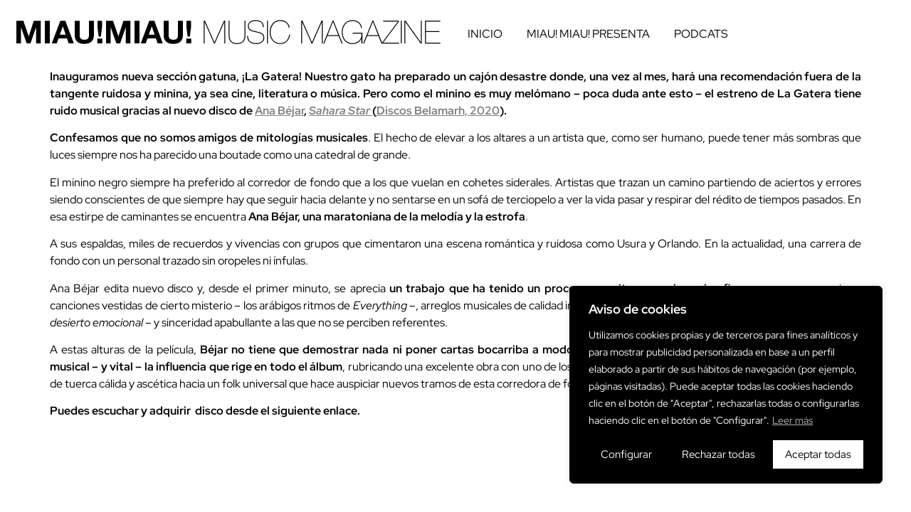

--- FILE ---
content_type: text/css
request_url: http://www.miaumiaumusica.com/wp-content/uploads/elementor/css/post-5587.css?ver=1768251656
body_size: 1462
content:
.elementor-5587 .elementor-element.elementor-element-9d8cda8{--display:flex;--flex-direction:row;--container-widget-width:calc( ( 1 - var( --container-widget-flex-grow ) ) * 100% );--container-widget-height:100%;--container-widget-flex-grow:1;--container-widget-align-self:stretch;--flex-wrap-mobile:wrap;--align-items:center;}.elementor-5587 .elementor-element.elementor-element-9d8cda8:not(.elementor-motion-effects-element-type-background), .elementor-5587 .elementor-element.elementor-element-9d8cda8 > .elementor-motion-effects-container > .elementor-motion-effects-layer{background-color:#FFFFFF;}.elementor-5587 .elementor-element.elementor-element-58e3c26{--display:flex;--flex-direction:row;--container-widget-width:calc( ( 1 - var( --container-widget-flex-grow ) ) * 100% );--container-widget-height:100%;--container-widget-flex-grow:1;--container-widget-align-self:stretch;--flex-wrap-mobile:wrap;--align-items:center;}.elementor-5587 .elementor-element.elementor-element-756833b .hfe-site-logo-container, .elementor-5587 .elementor-element.elementor-element-756833b .hfe-caption-width figcaption{text-align:left;}.elementor-5587 .elementor-element.elementor-element-756833b .widget-image-caption{margin-top:0px;margin-bottom:0px;}.elementor-5587 .elementor-element.elementor-element-756833b .hfe-site-logo-container .hfe-site-logo-img{border-style:none;}.elementor-5587 .elementor-element.elementor-element-8d52b4f{--display:flex;--flex-direction:row;--container-widget-width:calc( ( 1 - var( --container-widget-flex-grow ) ) * 100% );--container-widget-height:100%;--container-widget-flex-grow:1;--container-widget-align-self:stretch;--flex-wrap-mobile:wrap;--justify-content:flex-end;--align-items:center;}.elementor-5587 .elementor-element.elementor-element-ef68c8d .wpr-menu-item.wpr-pointer-item{transition-duration:0.2s;}.elementor-5587 .elementor-element.elementor-element-ef68c8d .wpr-menu-item.wpr-pointer-item:before{transition-duration:0.2s;}.elementor-5587 .elementor-element.elementor-element-ef68c8d .wpr-menu-item.wpr-pointer-item:after{transition-duration:0.2s;}.elementor-5587 .elementor-element.elementor-element-ef68c8d .wpr-mobile-toggle-wrap{text-align:center;}.elementor-5587 .elementor-element.elementor-element-ef68c8d .wpr-nav-menu .wpr-menu-item,
					 .elementor-5587 .elementor-element.elementor-element-ef68c8d .wpr-nav-menu > .menu-item-has-children > .wpr-sub-icon{color:#000000;}.elementor-5587 .elementor-element.elementor-element-ef68c8d .wpr-nav-menu .wpr-menu-item:hover,
					 .elementor-5587 .elementor-element.elementor-element-ef68c8d .wpr-nav-menu > .menu-item-has-children:hover > .wpr-sub-icon,
					 .elementor-5587 .elementor-element.elementor-element-ef68c8d .wpr-nav-menu .wpr-menu-item.wpr-active-menu-item,
					 .elementor-5587 .elementor-element.elementor-element-ef68c8d .wpr-nav-menu > .menu-item-has-children.current_page_item > .wpr-sub-icon{color:var( --e-global-color-text );}.elementor-5587 .elementor-element.elementor-element-ef68c8d.wpr-pointer-line-fx .wpr-menu-item:before,
					 .elementor-5587 .elementor-element.elementor-element-ef68c8d.wpr-pointer-line-fx .wpr-menu-item:after{background-color:var( --e-global-color-text );}.elementor-5587 .elementor-element.elementor-element-ef68c8d.wpr-pointer-border-fx .wpr-menu-item:before{border-color:var( --e-global-color-text );border-width:2px;}.elementor-5587 .elementor-element.elementor-element-ef68c8d.wpr-pointer-background-fx .wpr-menu-item:before{background-color:var( --e-global-color-text );}.elementor-5587 .elementor-element.elementor-element-ef68c8d .menu-item-has-children .wpr-sub-icon{font-size:14px;}.elementor-5587 .elementor-element.elementor-element-ef68c8d.wpr-pointer-background:not(.wpr-sub-icon-none) .wpr-nav-menu-horizontal .menu-item-has-children .wpr-pointer-item{padding-right:calc(14px + 7px);}.elementor-5587 .elementor-element.elementor-element-ef68c8d.wpr-pointer-border:not(.wpr-sub-icon-none) .wpr-nav-menu-horizontal .menu-item-has-children .wpr-pointer-item{padding-right:calc(14px + 7px);}.elementor-5587 .elementor-element.elementor-element-ef68c8d .wpr-nav-menu .wpr-menu-item,.elementor-5587 .elementor-element.elementor-element-ef68c8d .wpr-mobile-nav-menu a,.elementor-5587 .elementor-element.elementor-element-ef68c8d .wpr-mobile-toggle-text{font-family:"Red Hat Display", Sans-serif;font-weight:400;text-transform:uppercase;}.elementor-5587 .elementor-element.elementor-element-ef68c8d.wpr-pointer-underline .wpr-menu-item:after,
					 .elementor-5587 .elementor-element.elementor-element-ef68c8d.wpr-pointer-overline .wpr-menu-item:before,
					 .elementor-5587 .elementor-element.elementor-element-ef68c8d.wpr-pointer-double-line .wpr-menu-item:before,
					 .elementor-5587 .elementor-element.elementor-element-ef68c8d.wpr-pointer-double-line .wpr-menu-item:after{height:2px;}.elementor-5587 .elementor-element.elementor-element-ef68c8d.wpr-pointer-underline>nav>ul>li>.wpr-menu-item:after,
					 .elementor-5587 .elementor-element.elementor-element-ef68c8d.wpr-pointer-overline>nav>ul>li>.wpr-menu-item:before,
					 .elementor-5587 .elementor-element.elementor-element-ef68c8d.wpr-pointer-double-line>nav>ul>li>.wpr-menu-item:before,
					 .elementor-5587 .elementor-element.elementor-element-ef68c8d.wpr-pointer-double-line>nav>ul>li>.wpr-menu-item:after{height:2px;}.elementor-5587 .elementor-element.elementor-element-ef68c8d.wpr-pointer-border-fx>nav>ul>li>.wpr-menu-item:before{border-width:2px;}.elementor-5587 .elementor-element.elementor-element-ef68c8d.wpr-pointer-underline>.elementor-widget-container>nav>ul>li>.wpr-menu-item:after,
					 .elementor-5587 .elementor-element.elementor-element-ef68c8d.wpr-pointer-overline>.elementor-widget-container>nav>ul>li>.wpr-menu-item:before,
					 .elementor-5587 .elementor-element.elementor-element-ef68c8d.wpr-pointer-double-line>.elementor-widget-container>nav>ul>li>.wpr-menu-item:before,
					 .elementor-5587 .elementor-element.elementor-element-ef68c8d.wpr-pointer-double-line>.elementor-widget-container>nav>ul>li>.wpr-menu-item:after{height:2px;}.elementor-5587 .elementor-element.elementor-element-ef68c8d.wpr-pointer-border-fx>.elementor-widget-container>nav>ul>li>.wpr-menu-item:before{border-width:2px;}.elementor-5587 .elementor-element.elementor-element-ef68c8d:not(.wpr-pointer-border-fx) .wpr-menu-item.wpr-pointer-item:before{transform:translateY(-0px);}.elementor-5587 .elementor-element.elementor-element-ef68c8d:not(.wpr-pointer-border-fx) .wpr-menu-item.wpr-pointer-item:after{transform:translateY(0px);}.elementor-5587 .elementor-element.elementor-element-ef68c8d .wpr-nav-menu .wpr-menu-item{padding-left:7px;padding-right:7px;padding-top:15px;padding-bottom:15px;}.elementor-5587 .elementor-element.elementor-element-ef68c8d.wpr-pointer-background:not(.wpr-sub-icon-none) .wpr-nav-menu-vertical .menu-item-has-children .wpr-sub-icon{text-indent:-7px;}.elementor-5587 .elementor-element.elementor-element-ef68c8d.wpr-pointer-border:not(.wpr-sub-icon-none) .wpr-nav-menu-vertical .menu-item-has-children .wpr-sub-icon{text-indent:-7px;}.elementor-5587 .elementor-element.elementor-element-ef68c8d .wpr-nav-menu > .menu-item{margin-left:10px;margin-right:10px;}.elementor-5587 .elementor-element.elementor-element-ef68c8d .wpr-nav-menu-vertical .wpr-nav-menu > li > .wpr-sub-menu{margin-left:10px;}.elementor-5587 .elementor-element.elementor-element-ef68c8d.wpr-main-menu-align-left .wpr-nav-menu-vertical .wpr-nav-menu > li > .wpr-sub-icon{right:10px;}.elementor-5587 .elementor-element.elementor-element-ef68c8d.wpr-main-menu-align-right .wpr-nav-menu-vertical .wpr-nav-menu > li > .wpr-sub-icon{left:10px;}.elementor-5587 .elementor-element.elementor-element-ef68c8d .wpr-sub-menu .wpr-sub-menu-item,
					 .elementor-5587 .elementor-element.elementor-element-ef68c8d .wpr-sub-menu > .menu-item-has-children .wpr-sub-icon{color:#333333;}.elementor-5587 .elementor-element.elementor-element-ef68c8d .wpr-sub-menu .wpr-sub-menu-item{background-color:#ffffff;padding-left:15px;padding-right:15px;padding-top:13px;padding-bottom:13px;}.elementor-5587 .elementor-element.elementor-element-ef68c8d .wpr-sub-menu .wpr-sub-menu-item:hover,
					 .elementor-5587 .elementor-element.elementor-element-ef68c8d .wpr-sub-menu > .menu-item-has-children .wpr-sub-menu-item:hover .wpr-sub-icon,
					 .elementor-5587 .elementor-element.elementor-element-ef68c8d .wpr-sub-menu .wpr-sub-menu-item.wpr-active-menu-item,
					 .elementor-5587 .elementor-element.elementor-element-ef68c8d .wpr-sub-menu > .menu-item-has-children.current_page_item .wpr-sub-icon{color:#ffffff;}.elementor-5587 .elementor-element.elementor-element-ef68c8d .wpr-sub-menu .wpr-sub-menu-item:hover,
					 .elementor-5587 .elementor-element.elementor-element-ef68c8d .wpr-sub-menu .wpr-sub-menu-item.wpr-active-menu-item{background-color:#605BE5;}.elementor-5587 .elementor-element.elementor-element-ef68c8d .wpr-sub-menu .wpr-sub-icon{right:15px;}.elementor-5587 .elementor-element.elementor-element-ef68c8d.wpr-main-menu-align-right .wpr-nav-menu-vertical .wpr-sub-menu .wpr-sub-icon{left:15px;}.elementor-5587 .elementor-element.elementor-element-ef68c8d .wpr-nav-menu-horizontal .wpr-nav-menu > li > .wpr-sub-menu{margin-top:0px;}.elementor-5587 .elementor-element.elementor-element-ef68c8d.wpr-sub-divider-yes .wpr-sub-menu li:not(:last-child){border-bottom-color:#e8e8e8;border-bottom-width:1px;}.elementor-5587 .elementor-element.elementor-element-ef68c8d .wpr-sub-menu{border-style:solid;border-width:1px 1px 1px 1px;border-color:#E8E8E8;}.elementor-5587 .elementor-element.elementor-element-ef68c8d .wpr-mobile-nav-menu a,
					 .elementor-5587 .elementor-element.elementor-element-ef68c8d .wpr-mobile-nav-menu .menu-item-has-children > a:after{color:#FFFFFF;}.elementor-5587 .elementor-element.elementor-element-ef68c8d .wpr-mobile-nav-menu li{background-color:#000000;}.elementor-5587 .elementor-element.elementor-element-ef68c8d .wpr-mobile-nav-menu li a:hover,
					 .elementor-5587 .elementor-element.elementor-element-ef68c8d .wpr-mobile-nav-menu .menu-item-has-children > a:hover:after,
					 .elementor-5587 .elementor-element.elementor-element-ef68c8d .wpr-mobile-nav-menu li a.wpr-active-menu-item,
					 .elementor-5587 .elementor-element.elementor-element-ef68c8d .wpr-mobile-nav-menu .menu-item-has-children.current_page_item > a:hover:after{color:#FFFFFF;}.elementor-5587 .elementor-element.elementor-element-ef68c8d .wpr-mobile-nav-menu a:hover,
					 .elementor-5587 .elementor-element.elementor-element-ef68c8d .wpr-mobile-nav-menu a.wpr-active-menu-item{background-color:var( --e-global-color-secondary );}.elementor-5587 .elementor-element.elementor-element-ef68c8d .wpr-mobile-nav-menu a{padding-left:20px;padding-right:20px;}.elementor-5587 .elementor-element.elementor-element-ef68c8d .wpr-mobile-nav-menu .menu-item-has-children > a:after{margin-left:20px;margin-right:20px;}.elementor-5587 .elementor-element.elementor-element-ef68c8d .wpr-mobile-nav-menu .wpr-mobile-menu-item{padding-top:13px;padding-bottom:13px;}.elementor-5587 .elementor-element.elementor-element-ef68c8d .wpr-mobile-nav-menu .wpr-mobile-sub-menu-item{font-size:12px;padding-top:5px;padding-bottom:5px;}.elementor-5587 .elementor-element.elementor-element-ef68c8d .wpr-mobile-nav-menu{margin-top:10px;}.elementor-5587 .elementor-element.elementor-element-ef68c8d .wpr-mobile-toggle{border-color:var( --e-global-color-primary );background-color:#FFFFFF;width:50px;border-width:0px;}.elementor-5587 .elementor-element.elementor-element-ef68c8d .wpr-mobile-toggle-text{color:var( --e-global-color-primary );}.elementor-5587 .elementor-element.elementor-element-ef68c8d .wpr-mobile-toggle-line{background-color:var( --e-global-color-primary );height:4px;margin-bottom:6px;}.elementor-5587 .elementor-element.elementor-element-ef68c8d .wpr-mobile-toggle:hover{border-color:var( --e-global-color-primary );background-color:#FFFFFF;}.elementor-5587 .elementor-element.elementor-element-ef68c8d .wpr-mobile-toggle:hover .wpr-mobile-toggle-text{color:var( --e-global-color-primary );}.elementor-5587 .elementor-element.elementor-element-ef68c8d .wpr-mobile-toggle:hover .wpr-mobile-toggle-line{background-color:var( --e-global-color-primary );}:root{--page-title-display:none;}@media(max-width:767px){.elementor-5587 .elementor-element.elementor-element-9d8cda8{--align-items:center;--container-widget-width:calc( ( 1 - var( --container-widget-flex-grow ) ) * 100% );--flex-wrap:nowrap;}.elementor-5587 .elementor-element.elementor-element-8d52b4f{--width:25%;--justify-content:flex-end;}}